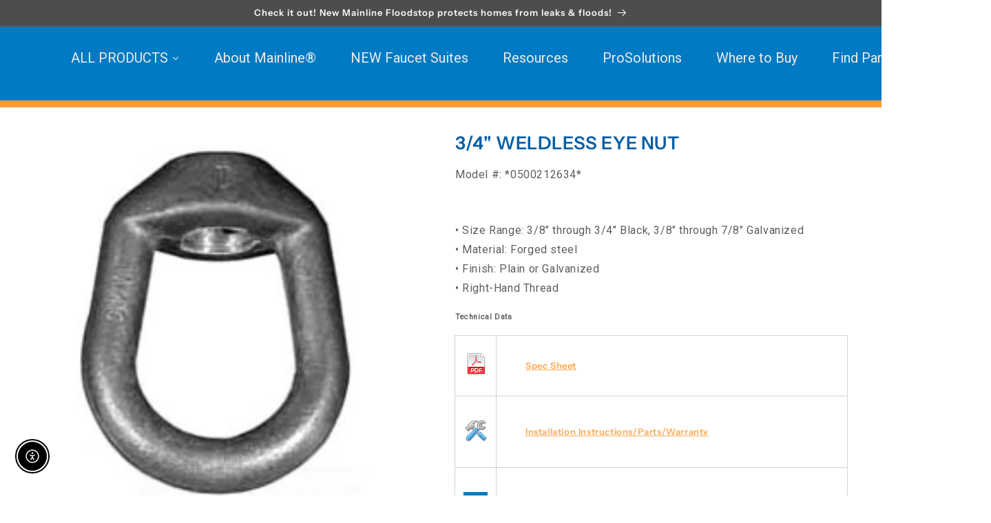

--- FILE ---
content_type: application/javascript; charset=utf-8
request_url: https://searchanise-ef84.kxcdn.com/preload_data.5I1q9Y6S4F.js
body_size: 11365
content:
window.Searchanise.preloadedSuggestions=['bathroom faucets','tub spout','hvac parts','sewage pump kit','grab bar','kitchen faucet','toilet seat','kitchen sink','grid drain','check valve','pop up','p trap','shower head','ball valve','pedestal pump','closet bolts','shower drain','tub drain','inno-tough insulation','wax ring','basket strainer','shower arm','closet flange','angle stop','access panel','shower valve','push connect','pipe clamps insulators & j-hooks','garbage disposal','wax rings','pipe insulation','washer box','towel bars','kitchen faucets','bath waste','waste and overflow','hand shower','closet bolt','water heater pan','shower rod','ball valves','bar sink','toilet seats','expansion tank','grab bars','fire rated','tail piece','shower trim','laundry faucet','test plug','water heater','washing machine box','bathroom faucet','shower cartridge','kitchen sinks','washing machine','trap primer','supply kit','paper holder','pex fittings','test ball','pop up drain','roof flashing','sump pump','black fittings','bar faucet','ice maker box','well tank','tape measures','black poly alloy','brass plug','pipe clamp','water heater stand','wash box','supply line','grid strainer','tub spouts','check valves','angle stops','stainless sink','gas connector','ice box','towel rings','warranty information','lav drain','hammer arrestor','push fit','no hub','flood stop','laundry sink','cleanout cover','rubber tie down','stainless sinks','pro press','trap cover','tub waste','ice maker','shower cartridge replacement','ss sink','stub out','straight stop','duct tape','sink grid','gas flex','undermount sink','pvc cement','lav faucet','shower handle','expansion tanks','gas connectors','slip joint','used to secure toilet bowl to the floor','mop sink','sink drain','roman tub','water heater connector','heater pan','shower pan','spring check','back water valve','wall mount','click fit','tub spout diverter','stainless steel sink','air gap','air switch','1/2 to 1/4 copper','ada sink','outlet box','shower heads','press fittings','fitting brush','stop valve','water filter','mainline cartridge','shower base','pex fitting','floor drain','valve box','toilet flange','toe touch','towel bar','access panels','pipe hanger','cleanout plug','tub faucet','valve handle','fernco couplings','installation manual','matte black','tank lever','extension tube','mop sink faucet','clean out','shower trim kit','drain pan','lavatory faucet','test cap','polyolefin pipe insulation','continuous waste','cast iron','drain plug','trip lever','anode rod','no hub couplings','o ring','access door','installation accessories','clevis hanger','lavatory drain','mainline cooler','ss sinks','supply lines','pex pipe','flex coupling','disposal flange','straight stops','flush valve','meter box','drop ear','hex nut','tub trim','toilet parts','hose bibb','tough pan','slow close','shower faucet','air admittance','well pump','provincial bathroom faucet','lift and turn','toilet repa','wall mount faucet','control board','fill valve','ada kitchen sink','bathroom accessories','sewage pump','410v valve','hose clamp','shower drains','basket strainers','single handle bathroom faucet','comfort height elongated','offset tailpiece','treme faucet','trap seal','gate valve','quick fitting','split escutcheon','tub waste kit','ez snapper','back water','sink strainer','waste & overflow','pex ball valve','all thread','closet flanges','faucet parts','shower valves','mainline garbage disposal','reverse osmosis','de tail piece','brass tubular','washing machine outlet box','swing check','yard hydrant','sink faucet','temperature and pressure','dual stop','washing fire rated','ro faucet','pvc ball valve','ceramic disc cartridge','water heaters','heater stand','hammer arrester','fire rated washing','side spray','brass fittings','register product','drop in sink','whole house','flare fittings','test kit','black nipples','expansion tank installation','float switch','loose key','gas conn','roof flash','roman tub faucet','push fittings','stainless steel','cpvc cement','pressure tank','water heater pans','toilet seat hinges','pvc glue','clean out cover','jumbo wax ring','roof top','rain head','gas ball valve ips','cleanout plugs','mainline grindsmart food disposal','branch tailpiece','mainline mlb120af','sensor faucet','mainline ml11588','cutting oil','mainline toilet seat','condensate pump','trap guard','band clamp','water hammer','press ball valve','deep locking cup basket strainer','garden hose','cooler parts','stainless steel sinks','hose bib','shark bite','stainless steel clamp','elongated seat','snap in shower drain','toilet tool','elongated two piece comfort','vent box','single handle shower faucet','tub shower','offset drain','dielectric union','slip nut','toilet bolts','black matte','p trap cover','pex ring','extension kit','b114e-bn parts','hammer arrest','black malleable iron elbow','mainline copper','shower single handle','sink clips','acid brush','air admittance valve','mainline upc','gas valve','tub and shower faucets','copper fittings','release tool','washing machine pan','compression fittings','dark cutting oil','handle adapter','410-cp gen 3','flush guard','pex tubing','treme bathroom faucet','roof block','rough valve','deck plate','commercial faucets','sds sheet','toilet tank','rod hanger','set pvc','f1960 fittings','red white','commercial faucet','water filtration','pm 2 pc','no hub coupling','pipe hangers','p mainline','faucet handle','test bathroom','centurion kitchen','xx test','shower liner','moen faucets','brushed nickel','sand cloth','double sink','laundry sinks','lavatory connector','cooler wheels','diverter valve','while supplies last','gas ball','faucet cartridge','pipe strap','leak detector','1-1/2 continuous waste end outlet','resets for','shower cartrid','end outlet','tr137 bn','fitting brushes','bath tub','1/4 turn valve','1.6 elongated two-piece standard height','tub liner','33 x 22 top mount double bowl sink','foam insulation','lift & turn','shower faucets','push connect stainless','roman tub faucets','offset grid drain','chrome p trap','faucet hole','jam bar','sump pumps','pull out','tub handle','trap primer tailpiece','studor vent','pneumatic cleanout test','black swan','continental 134e-cp','lb 137 bn','10 rough tank','toilet lever','tub protector','shower valve parts','tank to bowl','dishwasher connector','flex connector','beam clamp','tr221eg-pubn parts','blower motor','water flex','stem adapter','slip joint nut','y branch','laundry faucets','waste tee','outlet boxes','repair hose','t waste','drain cover','one piece','transition coupling','closet connector','ss kitchen sink','test caps','kitchen spray','tubing cutter','roman tub valve','island tub','ptfe thread seal paste','pvc tube','one piece toilet','bar sink faucet','provincial shower','sump pump check valve','basin riser','can tote','flex couplings','contact number','grid drains','pvc cements','sump basin','tank le','drop in anchor','grinder pump','three handle','bath faucet','bathroom sinks','clean out plug','faucet aerator','washer boxes','center outlet','riser clamp','self drill screw','s trap','steel sink','shut off valve','brass pop up drain','undermount sinks','hex bolt','pipe support','air conditioning','half kit','lav supply','jb products','relief valve','face plate','ear plugs','contact us','leak detect','adapt a valve','lift and turn tub drain','brass tub','brass escutcheon','roman faucet','product manual','julee bathroom faucet','pex a','push tee','drop in','towel ring','slip joint 90','tubular trap','3 handle tub shower','icemaker box','waste connector','flat washer','frost free','gas connector 48','test plugs','pvc primer','double bowl sink','treme shower','shut off','alcove tub','lag bolt','floodstop pumps','well pressure tanks','pressure relief valve','kitchen strainer','tub box','rough in','410-cp valve','top mount','overflow plate','leak detection','bar sinks','vacuum breaker','jet pumps','brass nipples','trim kit','hose thread','pex tee','angle stop valve','crimp ring','push pop up','ice maker valve','grind smart','black malleable iron coupling','ball valve parts','fast hub','mainline b114e-orb kitchen faucet','pvc check','gas connect','pull down','laundry tub','wall faucet','17ga brass p-trap','fender washer','braided supply','pe washer','check stop valve','plumbers putty','valve extension','tub faucets','water filters','lav guard','p traps','lav sink','ada sinks','cross reference','water heater p','sediment filter','pex ball','urinal flange','american standard','drain ass','meter boxes','pvc plug','drywall screw','made in usa','cleanout covers','expansion fittings','armada tools','water valve','tough pans','mainline extension tube','floodstop pump','brass cleanout plug','push coupling','pro series','press fitting','hose clamps','robe hook','mainline mlus3118','replacement basket','tub wall','repair coupling','wash box fire','push pop','set fast','shower diverter','black union','1 1/2 chrome tailpiece','in line valve','90 deg elbow','kohler kitchen faucets','overflow face plate','condenser motor','waste and overflow kits','pressure valve cartridge','safety glasses','toilet flapper','brass ball valves','tubing cutters','drain box','faucet handles','copper tee','condensate pumps','diverter spout','washing machine valve','pvc drain','no caulk shower drain','sewage pump kit 73015','jet pump','single hole faucet','ada elongated toilets','water meter','ear plug','vitreous china','bathroom fau','pipe wrap','pvc tubular','angle valve','3/8 hex nut','end outlet waste','pneumatic test plugs','threaded rod','lock nut','closet repair parts','push to connect','slip joint washer','pex stub out','mainline mlb112dlmf','well tanks','bathroom sink','round box','dielectric nipple','water softener','replacement valve','tek screw','2 handle shower','tub diverter','quarter turn stop valves','nitrile gloves','pop-up drain','tub and shower','roof drain','flanged tailpiece','back water valves','press x pex','brass compression fittings','wall mount kitchen faucet','pex plug','reducing coupling','test dome','1-1/2 x 6 chrome slip','rough in valve','replacement cartridge','expansion pex','water supply','pro press tee','shower valve 2 handle trim','black malleable iron tee','quarter turn valve','shower valve handle','angle stop chrome','bathtubs parts','heavy hex nuts','2"abs spigot urinal flange kits','tub and shower cartridge','faucet does not','10 in round front','pp hanger strap','water box','hex head screw','water meter keys','multi turn stop','commercial grab bars','ss flex','cartridge replacement','sink pump','fire rate','shower strainer','purple primer','mainline mlgs12c grindsmart','rain shower','slip joint ext','push cap','model number','2 heavy duty no hub couplings','ada toilet','combination half clamps','urinal spud','brass waste','strainer basket','plastic hammer','top mount sinks','gas connector stainless steel','3/4 pex ball valve','lav supply line','p-trap cover','flex risers','center outlet waste','pex stop','valve stem','tub shower valve cartridge','mainline collection','pvc ball','swing check valve','hard hat','pvc pipe','loose key stop','line set','clear low voc primer for pvc and cpvc','drain flange','plastic toilet seats','closet flang','single post','shower valve trim','shower tub','kitchen faucet cartridge','valve cartridge','bath wast bn','spray hose','tailpiece extension','tub kit','brass tee','brushed bronze','two hole','single handle faucet','1-1/2 p-trap 17 ga','self drilling screws','top valve','trap adapter','mainline tub and shower','vendor information','heat pump','offset grid','floor drains','dishwasher elbow','service sink faucet','bathtub drain','mainline wash','riser tube','sheet installation instructions','shower flange','deep flange','gerber toilets','brass wall tube','push drain','wood screw','rubber couplings','shower lever','wrist blade','shower wall','mop faucet','waste overflow','hose fittings','split flange','snap in strainer','extension hose','wash pan','la trap','sink parts','spout tub','cont waste','mainline drain','tub drains','stainless ring','single hole faucets','malleable iron cap','ppsu coupling','nut for kitchen','direct connect','angle stop with','t bolts','ro system','hole single bowl','wide spread faucet','lead free qtr turn valve 3/8','shower pan drain','black toilet','511 shower trim','pvc solvent cement','shower parts','toilet repair parts','handle tub faucet','washer pan','shower handles','chrome flange','ball alve','drain assembly','technical data','pvc flange','n all valve','braided hose','gas furnace','stainless steel braided','valve replacement','full port ball valve','descaler kit','mainline sharkbite','18 gauge sink','caution tape','kit sink','shower base protector','pex angle stop','pipe clamps','stainless steel basket','waste kit','rough in kit','hammer arrestors','shower stall','dual stops','brass nut','duct hanger','faucet connector','garbage disposer','chrome waste','matte black shower','galvanized hanger','back outlet','tub and shower trim','regular body pvc cement','hex nuts','dual dr','vertical rod hanger','3/8 ball valve','pex elbow','filter housing','slip pvc','flush lever','kohler bathroom faucets','po plug','waste arm','round seat','2 handle faucet','mainline 410v cartridge','soft trap','toilet bowl','tank to bowl gasket','kitchen fau','supply boxes','rubber washer','water heater element','tub stop','madeline shower','mainline mlus2318','mainline shower','200 degrees to 200 degrees f','pull down faucet hose','heater connector','pex riser','sink strainers','washer hose','po drain','dishwasher hose','pipe tape','gas ball valve','chrome tailpiece','automatically resets','utility knives','slip joint extension','flush plug','pex valve','disposable gloves','prediction shower','pvc check valve','chelmsford bathroom','trap covers','double bowl','strut clamp','push con','comfort height toilet','wide spread','pex crimp','galv hang','rod for','faucet 4cc','air gap kit','inline hammer arrestor','stop parts','insert ad','mounting hardware','into an','mainline faucet','drain pipe','lid latch','rack hangers','loose key stops','nh band','press copper','fire rated ice maker box','114 tail piece','black tub waste','water shut off','flange bolts','on water heater pan','spout nut','closet abs','rubber hose','water connector','butterfly valve','flange tailpiece','lift rod','head plug','sink hole','mls10012 mls10014','tub & shower','test hose','single hole','control stem','ceramic disc cartridge two handle','brass coupling','1/2 pex ball valve','toilet lid','food waste disposal','pipe primer','gas box','tub spout with handles','faucet spout','pipe supports','slip fit tub spout','wall mount tub','poly washer','nut and washer','orion toilets','supply stop','pressure balance valve','shower only trim','clear primer','waste ex','brass pex fitting','replacement lock','pipe caps','treme tub','pipe insulator','shower faucet valve','water heater connectors','valve parts','ptfe tape','3/8 comp x 3/8 comp','water pan','tank lid','shower pan liner','two shower handle','rubber latch','flex conn','lav strainer','air admi','roof flashings','hot r cold','water hammer arrestor','toilet bowl ada','ose flex','service sink','pressure va','wifi thermostat','toilet bolt','slip joint tailpiece','single bowl','supply tube','mainline gloves','kohler tub','black tee','acrylic handle','vent pipe','back flow','ada cover','emma watersense','1-1/2 bath drain','box hammer arrestors','water supply lines','shower arm diverter','bronze oil rubbed shower','pvc tailpiece','slip joint 45','ada stainless','tub and shower rough in','1/2 x 3/8 x braided','clevis hang','mainline bathroom faucet','wall mount tub faucet','tap con','3/8 x 3/8 x 12','tie down','single handle shower','vodox xd','purple low voc primer for pvc and cpvc','gerber comfort height white elongated','of mlp74505','in push connect','toilet fill valve','center waste','shower kit','toilet seat hinge','25 x 22 overall size','pipe cement','brass adapter','warranty form','basket replacement','copper hanger','compression stop','flexible coupling','abs glue','beam clamps','poly alloy pex','brass compression','toilet connector','mainline lb137f3-bn','push connect tee','flush cleanout','heater element','drywall screws','face plates','econo plug','pvc valve','kitchen drain','tube stiffener','ice maker boxes','ml760 grid drain','lead free brass ball valve pex','service faucet','shower pans','shower tub cartridge','heater relief','90 degree pipe','push fitting','zip screw','3 handle tub and shower','fluidmaster flapper','3/8 1/4 turn angle stops','pulldown kitchen faucets','hand l e cap','shower valve 2 handle','black malleable iron reducing coupling','black malleable iron reducing tees','steel nipple','weld on 705','chrome plated steel','snap and lock','dishwasher outlet','mainline coolers','threaded 1 1/4 tubular extension','ada one p-trap cover','american made','bathroom trim','pressure test gauge','bathroom faucet cartridge','1960 washing machine box','american valve 1/2 valve','water heater parts','tub and tile caulk white','ss riser water heater','shower faucet cartridge','tr137 orb','handle lever','sink drop in','fire resi','washerless cartridge','mainline mldse25223','how to replace shower cartridge','clear silicone','ada sink single','1-1/4 slip joint','629e-cp polished chrome centurion','washing mach','2 handle kitchen','wall mounted','copper pipe','parts for b114e-bn','1 hole faucet','toilet flanges','slip join','single handle kitchen faucet','chrome trap','lavatory sink','top mount sink','bathroom faucets orb','dual flush','stall shower','gas hose','t waste kit','garden hose fittings','heater pans','10 rough in toilet','plastic tail piece','water hose','supply cover','bidet seat','mainline 134e-cp','ice maker line','wall hose','set screw','retainer nut','floodstop pump monitor','oatey air admittance valve pvc','expansion coupling','shower arm flange','non diverter tub spout','hex bushing','brass trap','20 quart cooler','2 1/2 swing check','3 hole pull kitchen faucets','bottom grid','pop up less overflow','pull down faucet','ada ss sink','offset flange','no caulk','mainline valve stem','installation instructions','floor flange','slip clip','tub waste & overflow','braided dishwasher','ada kit sink','vertigo side mount rod hanger for','soap dish','add a tee','single bowl kitchen sink','metal washer box','seat bolts','water heater pan pvc adapter','toilet repair','1 1/2 17 a p-trap','bath waste strainer','all couplings','whole house filtration','are kitchen','ceramic disc cartridges','heavy duty glue','cpvc ball','set fast closet','kitchen faucets oil rubbed bronze','tail piece gr','pipe cutters','ada faucet 3 hole','stainless screw','leak de','set fast closet bolts','oil rubbed bronze bathroom faucet','tub valve','nh coupling','hand shower parts','drain kit','211-cp handle','trap primers','drinking water','poly pipe','gallon thermal expansion tank','ceiling flange','bathroom drain','remote control','tub & shower faucets','410-cp gen2 rough-in valve replacement cartridge','faucet stem','single lever handle shower','4 centerset faucet','pvc fittings','hose adapter','hand shower mount','brass ball valve','disc cartridge','ac pad','1341 roman tub valve','trap seals','seats and','faucet hose','shower head gpm','pvc cutters','corner angle','masonry screw','concrete anchor','p o plug','dielectric unions & flanges','mainline upc sa','shower single valve','lift n turn','mainline 1/4 turn','pex rings','sink basket strainer','anchor kit','ductile iron lug style butterfly valve','black cross','ml17 ss','frost proof','rough-in valves','316a leed','1/2 ball valve','toggle bolt','sure grip esc','sink rack','stop valves','suspension clamp','galv roof flashing','product catalog','closet connectors','3 handle shower','wall box','lead free','tub drain full waste','1/2 angle stop','spanner flange','wash machine','tube clamp','oval sink','chrome ada p trap','pressure gauge','cooler latches','grindsmart garbage disposal','single handle ada la','poly alloy','washer kit','tub protectors','conversion kit','no hub band','chrome nut','metal handle','smoke pipe','tub stopper','flare fitting','electric water heater','lock washer','sink stopper','1-1/2 nut kit for 1-1/2 p-trap','fire rated box','cartridge shower','water heater line','shower diverter valve','roof top blox','brass tubular p-trap','hose bibs','spring check valve','chrome tubular','quick connect','floor mount toilets','anchor kits','bath tubs','thread seal tape','closet riser','ips spout','gas lines','basin grid','10 rough in','bath tub faucet','hammer arre','round lid','applicators & accessories','true union','abs floor drain','register screw','pressure switch','push connect brass','washing box','disposal waste','10 test cap','moen stainless','rubber coupling','tub drain trim','33 x 22 ada kitchen','kohler k-4436','thread seal paste','roman tub trim','lisburn bathroom faucet','sink basket','black shower','410v rough-in valve','black square','chrome grab bar','blade faucet','brass pex','threaded ball','2 pvc check valve','jones p5','1/4 turn angle stop valves','brass economy ball valves','grindsmart disposal','provincial shower trim','stop and waste','mech test plug','half waste','ss kitchen','lift and turn trim','pex clamp','brass ball valves ips','julee faucet','galvanized malleable iron','1 f1960 pex ball valve','clamp ring','mainline faucet aerator','all weather','grid drain with','kitchen sin','tub wast','sink with','insert coupling','ml wf20','push style pop-up less overflow','2 brass cap','sized septic tanks','pvc adapter','braided stainless steel','electric bidet toilet seat','bidet toilet','on well tank','heating element','orion toilet tank','branch tailpiec','y strainer','flex line','17ga tubular with cleanout','lavatory supplies','rubber coupl','ss cover','insert stiffener','shower arm and flange','oil rubbed bronze','1 1/2 slip joint continuous','prep faucet','lead free angle stop 1/2 x 3/8','male adapter','410v cartridge','copper hangers','tr341g-t roman','pvc 2 x 1-1/2','hose bibb valves','snap on face plate','ct adapt','tub drain waste','mainline kitchen','flange with a','valve pex','matte black trims','copper to pvc','rough shower valve','robe hooks','sure press','drop-in tub','single faucet','handle kit','machine pan','mainline b114e-orb','bottle trap','stud insulators','lb137f3 bn','ductile iron','1/2 x 1/8 bushing','flanged tail','abs drain','12 grab bar','push pop-up','carbon filter','valve grease','programmable thermostat','stainless steel ring','bath faucet provincial disc cartridge','garden hose adapter','prediction matte black','p137e-wsorb parts','purple primer sds sheet','expansion couplings','shallow install kit','tank top','3/4 hp blower','stud plate','bath wast toe touch','ro spout','tubular p-trap','disposal installation','3-way straight','8 center kitchen faucet','wing nut','mainline alcove tub option od','pipe bracket','shower bases','aluminum water heater','orion toilet tank flush','bidet toilet seat','drain body','bottled water','pre rinse','test pump','water line','hex washer head tapping','valve only trim','brass ext tube','tub waste and overflow','orion toilet','acces panel','lever handle faucet','b vent','50/50 pop up','contractor bags','water hammer arrester','angle stop kit','well tee','pipe cutter','ml102 ez','ez press','push stop','shower bar','string line','shear ring','pvc face plate','high temp','closet spud','diverter spout slip','push and seal tub','slow close seat','bolt cap','single bowl bar sink','pump line','stainless steel 24 water heater flex','pipe lube','cold expansion','distribution systems','delta trinsic','floor well tank','3/8 all thread','waste toe','brass check valve','mountain plumbing','solder fittings','slow close toilet seat','chrome extension','submersible well pump','reducing washer','pex tool','ec fernco','self tapping','dxf file','roman tub valve rough','hub drain','cpvc wash box','plastic pipe cla','f1960 ball valve','replacement hose','inline hydronic','access point','cast iron closet','diverter tub spout','dielectric unions','empty can','cushion clamp','lift & orb','bell cover','battery backup system','indoor blower','shower hand','clean out covers','1 1/4 p trap','fast dock','closet gasket','solvent cement','rod coupling','nitrux faucet','drain grate','heater parts','wall mount sinks','bathroom faucet handle','mainline purple low voc primer for pvc and','pump float','low pattern flanges','push button','water supply stop valve','mainline tub cartridge','pop drain','brass elb','pipe covers','1/2 press x 3/4 pex','brushed nickel shower','abs cement','disposer kit','2 handle kitchen faucet','shower faucet handle','brass bolts','offset strainer','p trap brass','threaded tub spout','33 x 22 bowl','low pattern flange','abs closet flange','sink undermount','1.5 gpm aerator','drain without overflow','plastic pipe','brass valve stem','economy strainer','floor and ceiling plate','under mount stainless','wash machine box','low voc','ml 1055ssc000','black tape','valve stems','mainline mlp9121abg','water heater installation kit','closet repair part','flexible hose','copper fitting brush wire handle','410v-pex valve','press ball','line voltage stat','co cover','dwv high pressure deep test cap','drain covers','ballcock nut','master trap','toilet bisc','filtration system','pan adapter','roof flashing warranty','trash bag','wood screws','multi turn','toilet riser','snap in','raised head cleanout plug','pan head','2 x 1 1/2 no hub couplings','valve kit','food waste disposer','valve stop','pipe insu','elong seat','to garbage disposal','chrome plated cast brass p-trap','4 pvc fittings','male x male','mainline mlwf44','valve handles','not working','ada mls10422','slip fit diverter spout','tub shoe','push connect fittings','face frame','cast iron drain','slip adapter','bn bathroom faucet','tub waste pvc','tub & shower valve','sink faucet parts','bath faucet parts','chelmsford pullout','center wast outlet','seat toilet','galvanized fittings','undermount lavatory','bag trap','zip tie','wire nut','half b','male to female','pex adapter','stub out elbow','push connect brass mip adapters','wash hose','key replace','box escutcheon','stainless kitchen sink','flat washer 18-8 stainless steel','push style pop-up with overflow','amiche 1.2 gpm 6"-12 widespread','black fitting','co plug','matco norca','24 gas connector','threaded tailpiece','copper fitting push connect','toilet repair part','kohler tubs','epoxy putty','closet repair bolts','lift and turn waste kit','shower only valve','closet flan','drop in sinks','installation video','rapid connect','toilet combination','multi turn stops','copper crimp ring','threaded spout','rod flange','luxart cartridge','deep escutcheon','flex coup','raised head plug','tub shower trim','commercial accessories','heavy duty import no-hub couplings','dielectric flange','water heater elements','410v rough-in valve replacement cartridge','cpvc wash fire box','water heater conn','washer valve','valve tee','strut channel','pvc p-trap','snap in drain','2 stainless steel ball valve','toilet seat round','water stop','kitchen faucet lever','swab applicator','commercial lav faucet','sink hose','mainline series','thread seal paste & tape','wall sink','mainline toilet','rinnai tankless water heater','wax ring with bolts','washing machine pans','0.8 left hand flush tank','stainless steel push connect','ub liner','washer machine box','bath re','pipe seal','masonry screws','6 pipe support','split chrome','nail plate','shower head and arm','temperature indicator','angle valves','chrome pop up','plastic strap','bath tub faucet cartridge','out drains','hot water heater','jet tub','closet ring','hex washer head tapping screw','1/2 washing machine valve','3 hole faucet','j hook','three handle tub','hanger iron','lift & turn trim kit','lisburn shower','lavatory connectors','bar/prep faucet','3/8 comp x 1','toilet valve','pump tank','closet risers','bottle water','u bolt','tubular p trap','flood stop pump','press valve','compression stops','push fitting tool','pump monitor','water alarm','644-cp pullout','tub cover','extension tube with slip joint connection','double bowl kitchen','rubber test cap','pull out faucet','pvc p trap','water handle','3 handle shower tub wall faucet','product technical data','mainline mlp73024-25','delta faucets','pex lav riser','repair plug','grindsmart 1/3 hp','premium elongated molded wood','pex drop ear','mainline lisburn','tub and shower replacement cartridge','full face','clear filter','bn thread on tub spout','tub mount','mainline mlts252284','washer face plate','locking cup for a ml15bn','mainline cart','chrom cont was','pipe riser clamp','oil rubbed shower single handle','brushed brass','black sink','t sockets','two handle faucet','plastic ring','non programmable thermostats','3/8 x 3/8 angle','single shower only','mls10002 oval','bathroom rod','rubber cap','faucet plate','pex b brass tees','icemaker connector','elongated toilet seat','gas heaters','access pan','wash valve','black polyolefin','provincial faucet','clean seal','water pumps','home water systems','toilet float','line sets','treme watersense shower','ise cord','push style pop-up','red brass nipple','split flanges','mlp 7323p-cp','stainless grab bar','press tool','abs slip','offset chrome','copper cap','stainless clamps','1-1/4 x 1 x 3/4 black malleable iron','black malleable iron reducing tee','1/2 black steel pipe nipples','1/2 x 1-1/2 black steel pipe nipples','1/2 x 3 black steel pipe nipples','ppsu plug','ppsu tee','3 copper tee','matte tub spout','shower handle mainline','undermount stainless','tri clamp','sand if','bathroom faucet parts','flex coupl','1/2 x 2 nipple','is there a','maxi vent','warranty information heat','2 handle valve','pressure balance','toe touc','extension tail piece','white escutcheons','free hose','double slip','basin kit','end outlet pvc waste','chrome p-trap','brass clean out','tub faucet mainline','faucet and kit','disposal parts','one piece ring closet flange','ice machine box','two handle shower','split pipe clamp','1/2 x 1/2 fip','shower tee','floodstop battery','1/4 brass ball valve','mainline series cartridge','repair kit','pressure balance tub & shower rough-in valve','plastic seat hardware','mainline b','gasket for shower','basket stra','threaded tail','1 1/4 check valve','pump basin','drain pop','1/2 ip stop','box flanges','check va','handle a tr411tolfg-cp','shower and diverter','moen bath tub spout','sheet metal screw','x x 12','tapped cleanout','pvc pressure fittings','filter replacement','floodstop accessories','rod hangers','julee valve','washing machine outlet box with qtr turn valve with hammer arrestor','hanger strap','stainless valves','sw ball','slow close seats','gas pipe','test tee','hvac insulation','tub half waste kit','heater conn','water supply valve','mainline ch 211 parts','tail piece chrome','pvc pipe hangers','push up','n 1 a','kohler brass shower','water filter mlfcms4510-5','grinder pumps','mainline floodstop sewage pumps','single handle','mainline warranty','magnetic hex chuck','2 ball valve','mainline grindsmart disposal','1-1/4 x 1-1/4 brass nut','screw in drain','3/8 stem stopper','copper brush','sewage basin','kit repair','pex x comp','pex ice','lead free gate','1/2 bronze plug','julee bathroom','waste bn','2 hole waste','stainless bolt','septic system','flow pipe','electric lower thermostats','1/2 hp disposer','410-cp gen 2','3/4 f1807 x mpt pex','acrylic tub faucets','push conn','handle no','sweat elbow','pvc outlet waste','tub shower valve','basket strai','washing machine parts','shower cartridge and valve','brass bath was','bath waste rough in','hose bib valve','3/4 x 3/4 valve','chrome drain and overflow','abs valve','top flush','air cap','2 pressure relief valve','sweat ball valve','in line','insulation flex','screw drywall','ro filter','qtr turn','widespread faucet','tub covers','ts trim kit','slip washer','rough in valve parts','crimp fittings','skirted tub','lift and carry','drop ear 90','brass bushing','cleanout test','shower pan liners','mainline disposal','slip on tub spout','410v shower','valve shower','water valve handle','brass 2-piece full port ball valves swt','water meter box','s s sink','mainline shower trim','hvac push connect','atlas filter','5 1/4 cleanout cover','concealed aerator','in line hammer arrestor','steel tub','3/4 connect valve','quick-release button','hvac fitting','hvac push','s filter','1/2 push fit','water drain pipe','technical help','angle sto','mainlin screw','repair trap','press flange','stem kit','flare male','wall elbow','less pop up','bathroom shower','chrome trap trap','moen cartridge','rubber gasket','strainer tailpiece','dishwasher boxes','long test ball','1/2 rod hanger','vortens 3721-02-v','combo sump','ada undermount','4 abs fittings','floor well tanks','junior strainer','ips bath spout','shower water','oatey purple primer','black faucets','brass flare','410v rough in valve with trim kit','ips diverter','mini hammer','pvc clean out','lif and turn','mainline kitchen sink','pro versa','mainline ml90105','push connect fitting','brass pop up','grindsmart mlgs13c','pipe co','4 in escutcheon','flange closet','dishwasher drain','fle coupling','bathtub liner','flange ring','self drill','access p','aux drain box','threaded pvc ball valve','shower plug','1/4 turn angle stop','flex hose','drop in ss','pvc closet flange','galvanized elbows','urinal strainer','3/4 ball valve','pvc slip','waste nut','pvc swing sump pump check valve','lav fau','bath faucet cartridge','cast p trap','dip tube','pex 3/4 tube','drain extension','cap screw','stainless teel sinks','tub and shower 410-cp','toilet gasket','dirt riders','utility pump','mainline ball valve press','gas flex 1/2','aluminum water heater pan','self tap','ml246ab-3/4 3/4 thrd brass','plastic ball valves','shower and arm','gas connector flare','strainer nut','bemis 1500ec','cleanout fitting','drain wast','black nipple','12 volt pump','mixing tub','wall mount fau','end cap','1-1/2 no hub couplings','safety data','wood seat','mainline 241e-pucp','hose cap','mainline pex tubing','high pressure test cap','shower spout','t tool','matte black strainer','tubular washers','wood toilet','dual outlet','natural gas','s trap cover','uc ss sink','abs trap','expansion pex fittings','press adapter','drain waste','mainline hydrant','tub plug','quarter turn angle stop','pneumatic test ball','stopper & strainer','hex rod coupling','water heater alarm','brass slip joint nut','disconnect tools','no hib','waste & overflo','hex lag bolt','end waste','drain pump','strut washer','pex female','sump check','clear cleaner','angle stop 1/2 multi','grab bar ml8924','commercial wall mount faucets','supply valve','sure grip','r rubbed','wall mount toilet','bras tubular','lead free solder','sink cartridge','ml11309 installation','shower valve cartridge','kitchen um sink','bar faucets','3/8 threaded rod','trap primer tail','lever handles','lift and turn brass','28 drain pan','oatey primer','test gauges','34 pex elbow','cast iron flange','trap prime','kitchen faucet parts','tr 137 chrome','lift turn','black drain','claw bathroom','1960 ball valve','snap drain','non-diverter tub spout','surface mounting','od strut clamp','y-branch nut up','roof flashin','baffle tee','clevis hanger galvanized','in polished chrome','anchor drop','compression angle stop toilet valve','safety data sheet','button for','8 x 3/4 hwh','water supply line','high efficiency round two-piece toilet','pipe hook','overflow for','white round toilet bowl','shower enclosure','metal lever handle','half waste kit','chrome faucet','wall mount lav','power flush','ac adapter','grey cement','snap and lock 3-bolt universal mount system','ce211e pucp','tub shower spout','mounting clips','trash bags','soap dis','kneel mat','wax seal with flange','pvc ball check','mainline provincia','safety vest','galv ice','fire rated multibox','thread tape','tub cartridge','check warranty','fire rated ice','self rimming','treme fau','concrete screw','3/8 fip comp','slip tee','chrome single lever shower trim','tubular less cleanout','plastic to cast iron','171105 alcove tub','handle shower','cement cpvc','push removal tool','chrome plated stop','push connect coupling','leak detection kit','pipe vent','auto vent','mainline ml11229','air vent','lever andle laundry','central brass','slip fit tub','mainline ml10290','water expansion tank','1-1/4 flexible coupling','urinal flan','hex rod','toilet line','multibox fire','mainline vodox vo2418-pucp','treme roman tub','insulation elastomeric','copper press','water stand','floor ceiling flange','acrylic skirted alcove bathtub left drain','cable ties'];